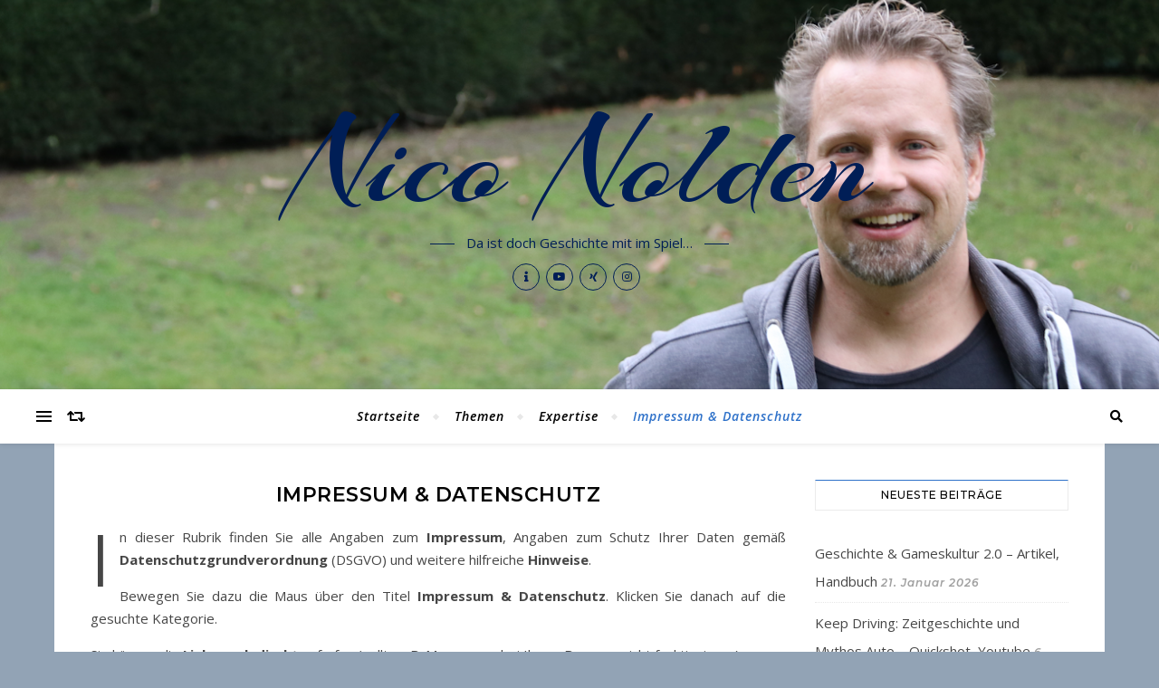

--- FILE ---
content_type: text/html; charset=UTF-8
request_url: https://niconolden.de/person/impressum-datenschutz-und-hinweise/
body_size: 17999
content:
<!DOCTYPE html>
<html lang="de">
<head>
	<meta charset="UTF-8">
	<meta name="viewport" content="width=device-width, initial-scale=1.0" />
	<link rel="profile" href="http://gmpg.org/xfn/11">

<title>Impressum &#038; Datenschutz &#8211; Nico Nolden</title>
<meta name='robots' content='max-image-preview:large' />
<link rel='dns-prefetch' href='//fonts.googleapis.com' />
<link rel="alternate" type="application/rss+xml" title="Nico Nolden &raquo; Feed" href="https://niconolden.de/person/feed/" />
<link rel="alternate" type="application/rss+xml" title="Nico Nolden &raquo; Kommentar-Feed" href="https://niconolden.de/person/comments/feed/" />
<link rel="alternate" title="oEmbed (JSON)" type="application/json+oembed" href="https://niconolden.de/person/wp-json/oembed/1.0/embed?url=https%3A%2F%2Fniconolden.de%2Fperson%2Fimpressum-datenschutz-und-hinweise%2F" />
<link rel="alternate" title="oEmbed (XML)" type="text/xml+oembed" href="https://niconolden.de/person/wp-json/oembed/1.0/embed?url=https%3A%2F%2Fniconolden.de%2Fperson%2Fimpressum-datenschutz-und-hinweise%2F&#038;format=xml" />
<style id='wp-img-auto-sizes-contain-inline-css' type='text/css'>
img:is([sizes=auto i],[sizes^="auto," i]){contain-intrinsic-size:3000px 1500px}
/*# sourceURL=wp-img-auto-sizes-contain-inline-css */
</style>
<style id='wp-emoji-styles-inline-css' type='text/css'>

	img.wp-smiley, img.emoji {
		display: inline !important;
		border: none !important;
		box-shadow: none !important;
		height: 1em !important;
		width: 1em !important;
		margin: 0 0.07em !important;
		vertical-align: -0.1em !important;
		background: none !important;
		padding: 0 !important;
	}
/*# sourceURL=wp-emoji-styles-inline-css */
</style>
<style id='wp-block-library-inline-css' type='text/css'>
:root{--wp-block-synced-color:#7a00df;--wp-block-synced-color--rgb:122,0,223;--wp-bound-block-color:var(--wp-block-synced-color);--wp-editor-canvas-background:#ddd;--wp-admin-theme-color:#007cba;--wp-admin-theme-color--rgb:0,124,186;--wp-admin-theme-color-darker-10:#006ba1;--wp-admin-theme-color-darker-10--rgb:0,107,160.5;--wp-admin-theme-color-darker-20:#005a87;--wp-admin-theme-color-darker-20--rgb:0,90,135;--wp-admin-border-width-focus:2px}@media (min-resolution:192dpi){:root{--wp-admin-border-width-focus:1.5px}}.wp-element-button{cursor:pointer}:root .has-very-light-gray-background-color{background-color:#eee}:root .has-very-dark-gray-background-color{background-color:#313131}:root .has-very-light-gray-color{color:#eee}:root .has-very-dark-gray-color{color:#313131}:root .has-vivid-green-cyan-to-vivid-cyan-blue-gradient-background{background:linear-gradient(135deg,#00d084,#0693e3)}:root .has-purple-crush-gradient-background{background:linear-gradient(135deg,#34e2e4,#4721fb 50%,#ab1dfe)}:root .has-hazy-dawn-gradient-background{background:linear-gradient(135deg,#faaca8,#dad0ec)}:root .has-subdued-olive-gradient-background{background:linear-gradient(135deg,#fafae1,#67a671)}:root .has-atomic-cream-gradient-background{background:linear-gradient(135deg,#fdd79a,#004a59)}:root .has-nightshade-gradient-background{background:linear-gradient(135deg,#330968,#31cdcf)}:root .has-midnight-gradient-background{background:linear-gradient(135deg,#020381,#2874fc)}:root{--wp--preset--font-size--normal:16px;--wp--preset--font-size--huge:42px}.has-regular-font-size{font-size:1em}.has-larger-font-size{font-size:2.625em}.has-normal-font-size{font-size:var(--wp--preset--font-size--normal)}.has-huge-font-size{font-size:var(--wp--preset--font-size--huge)}.has-text-align-center{text-align:center}.has-text-align-left{text-align:left}.has-text-align-right{text-align:right}.has-fit-text{white-space:nowrap!important}#end-resizable-editor-section{display:none}.aligncenter{clear:both}.items-justified-left{justify-content:flex-start}.items-justified-center{justify-content:center}.items-justified-right{justify-content:flex-end}.items-justified-space-between{justify-content:space-between}.screen-reader-text{border:0;clip-path:inset(50%);height:1px;margin:-1px;overflow:hidden;padding:0;position:absolute;width:1px;word-wrap:normal!important}.screen-reader-text:focus{background-color:#ddd;clip-path:none;color:#444;display:block;font-size:1em;height:auto;left:5px;line-height:normal;padding:15px 23px 14px;text-decoration:none;top:5px;width:auto;z-index:100000}html :where(.has-border-color){border-style:solid}html :where([style*=border-top-color]){border-top-style:solid}html :where([style*=border-right-color]){border-right-style:solid}html :where([style*=border-bottom-color]){border-bottom-style:solid}html :where([style*=border-left-color]){border-left-style:solid}html :where([style*=border-width]){border-style:solid}html :where([style*=border-top-width]){border-top-style:solid}html :where([style*=border-right-width]){border-right-style:solid}html :where([style*=border-bottom-width]){border-bottom-style:solid}html :where([style*=border-left-width]){border-left-style:solid}html :where(img[class*=wp-image-]){height:auto;max-width:100%}:where(figure){margin:0 0 1em}html :where(.is-position-sticky){--wp-admin--admin-bar--position-offset:var(--wp-admin--admin-bar--height,0px)}@media screen and (max-width:600px){html :where(.is-position-sticky){--wp-admin--admin-bar--position-offset:0px}}

/*# sourceURL=wp-block-library-inline-css */
</style><style id='wp-block-list-inline-css' type='text/css'>
ol,ul{box-sizing:border-box}:root :where(.wp-block-list.has-background){padding:1.25em 2.375em}
/*# sourceURL=https://niconolden.de/person/wp-includes/blocks/list/style.min.css */
</style>
<style id='wp-block-paragraph-inline-css' type='text/css'>
.is-small-text{font-size:.875em}.is-regular-text{font-size:1em}.is-large-text{font-size:2.25em}.is-larger-text{font-size:3em}.has-drop-cap:not(:focus):first-letter{float:left;font-size:8.4em;font-style:normal;font-weight:100;line-height:.68;margin:.05em .1em 0 0;text-transform:uppercase}body.rtl .has-drop-cap:not(:focus):first-letter{float:none;margin-left:.1em}p.has-drop-cap.has-background{overflow:hidden}:root :where(p.has-background){padding:1.25em 2.375em}:where(p.has-text-color:not(.has-link-color)) a{color:inherit}p.has-text-align-left[style*="writing-mode:vertical-lr"],p.has-text-align-right[style*="writing-mode:vertical-rl"]{rotate:180deg}
/*# sourceURL=https://niconolden.de/person/wp-includes/blocks/paragraph/style.min.css */
</style>
<style id='global-styles-inline-css' type='text/css'>
:root{--wp--preset--aspect-ratio--square: 1;--wp--preset--aspect-ratio--4-3: 4/3;--wp--preset--aspect-ratio--3-4: 3/4;--wp--preset--aspect-ratio--3-2: 3/2;--wp--preset--aspect-ratio--2-3: 2/3;--wp--preset--aspect-ratio--16-9: 16/9;--wp--preset--aspect-ratio--9-16: 9/16;--wp--preset--color--black: #000000;--wp--preset--color--cyan-bluish-gray: #abb8c3;--wp--preset--color--white: #ffffff;--wp--preset--color--pale-pink: #f78da7;--wp--preset--color--vivid-red: #cf2e2e;--wp--preset--color--luminous-vivid-orange: #ff6900;--wp--preset--color--luminous-vivid-amber: #fcb900;--wp--preset--color--light-green-cyan: #7bdcb5;--wp--preset--color--vivid-green-cyan: #00d084;--wp--preset--color--pale-cyan-blue: #8ed1fc;--wp--preset--color--vivid-cyan-blue: #0693e3;--wp--preset--color--vivid-purple: #9b51e0;--wp--preset--gradient--vivid-cyan-blue-to-vivid-purple: linear-gradient(135deg,rgb(6,147,227) 0%,rgb(155,81,224) 100%);--wp--preset--gradient--light-green-cyan-to-vivid-green-cyan: linear-gradient(135deg,rgb(122,220,180) 0%,rgb(0,208,130) 100%);--wp--preset--gradient--luminous-vivid-amber-to-luminous-vivid-orange: linear-gradient(135deg,rgb(252,185,0) 0%,rgb(255,105,0) 100%);--wp--preset--gradient--luminous-vivid-orange-to-vivid-red: linear-gradient(135deg,rgb(255,105,0) 0%,rgb(207,46,46) 100%);--wp--preset--gradient--very-light-gray-to-cyan-bluish-gray: linear-gradient(135deg,rgb(238,238,238) 0%,rgb(169,184,195) 100%);--wp--preset--gradient--cool-to-warm-spectrum: linear-gradient(135deg,rgb(74,234,220) 0%,rgb(151,120,209) 20%,rgb(207,42,186) 40%,rgb(238,44,130) 60%,rgb(251,105,98) 80%,rgb(254,248,76) 100%);--wp--preset--gradient--blush-light-purple: linear-gradient(135deg,rgb(255,206,236) 0%,rgb(152,150,240) 100%);--wp--preset--gradient--blush-bordeaux: linear-gradient(135deg,rgb(254,205,165) 0%,rgb(254,45,45) 50%,rgb(107,0,62) 100%);--wp--preset--gradient--luminous-dusk: linear-gradient(135deg,rgb(255,203,112) 0%,rgb(199,81,192) 50%,rgb(65,88,208) 100%);--wp--preset--gradient--pale-ocean: linear-gradient(135deg,rgb(255,245,203) 0%,rgb(182,227,212) 50%,rgb(51,167,181) 100%);--wp--preset--gradient--electric-grass: linear-gradient(135deg,rgb(202,248,128) 0%,rgb(113,206,126) 100%);--wp--preset--gradient--midnight: linear-gradient(135deg,rgb(2,3,129) 0%,rgb(40,116,252) 100%);--wp--preset--font-size--small: 13px;--wp--preset--font-size--medium: 20px;--wp--preset--font-size--large: 36px;--wp--preset--font-size--x-large: 42px;--wp--preset--spacing--20: 0.44rem;--wp--preset--spacing--30: 0.67rem;--wp--preset--spacing--40: 1rem;--wp--preset--spacing--50: 1.5rem;--wp--preset--spacing--60: 2.25rem;--wp--preset--spacing--70: 3.38rem;--wp--preset--spacing--80: 5.06rem;--wp--preset--shadow--natural: 6px 6px 9px rgba(0, 0, 0, 0.2);--wp--preset--shadow--deep: 12px 12px 50px rgba(0, 0, 0, 0.4);--wp--preset--shadow--sharp: 6px 6px 0px rgba(0, 0, 0, 0.2);--wp--preset--shadow--outlined: 6px 6px 0px -3px rgb(255, 255, 255), 6px 6px rgb(0, 0, 0);--wp--preset--shadow--crisp: 6px 6px 0px rgb(0, 0, 0);}:where(.is-layout-flex){gap: 0.5em;}:where(.is-layout-grid){gap: 0.5em;}body .is-layout-flex{display: flex;}.is-layout-flex{flex-wrap: wrap;align-items: center;}.is-layout-flex > :is(*, div){margin: 0;}body .is-layout-grid{display: grid;}.is-layout-grid > :is(*, div){margin: 0;}:where(.wp-block-columns.is-layout-flex){gap: 2em;}:where(.wp-block-columns.is-layout-grid){gap: 2em;}:where(.wp-block-post-template.is-layout-flex){gap: 1.25em;}:where(.wp-block-post-template.is-layout-grid){gap: 1.25em;}.has-black-color{color: var(--wp--preset--color--black) !important;}.has-cyan-bluish-gray-color{color: var(--wp--preset--color--cyan-bluish-gray) !important;}.has-white-color{color: var(--wp--preset--color--white) !important;}.has-pale-pink-color{color: var(--wp--preset--color--pale-pink) !important;}.has-vivid-red-color{color: var(--wp--preset--color--vivid-red) !important;}.has-luminous-vivid-orange-color{color: var(--wp--preset--color--luminous-vivid-orange) !important;}.has-luminous-vivid-amber-color{color: var(--wp--preset--color--luminous-vivid-amber) !important;}.has-light-green-cyan-color{color: var(--wp--preset--color--light-green-cyan) !important;}.has-vivid-green-cyan-color{color: var(--wp--preset--color--vivid-green-cyan) !important;}.has-pale-cyan-blue-color{color: var(--wp--preset--color--pale-cyan-blue) !important;}.has-vivid-cyan-blue-color{color: var(--wp--preset--color--vivid-cyan-blue) !important;}.has-vivid-purple-color{color: var(--wp--preset--color--vivid-purple) !important;}.has-black-background-color{background-color: var(--wp--preset--color--black) !important;}.has-cyan-bluish-gray-background-color{background-color: var(--wp--preset--color--cyan-bluish-gray) !important;}.has-white-background-color{background-color: var(--wp--preset--color--white) !important;}.has-pale-pink-background-color{background-color: var(--wp--preset--color--pale-pink) !important;}.has-vivid-red-background-color{background-color: var(--wp--preset--color--vivid-red) !important;}.has-luminous-vivid-orange-background-color{background-color: var(--wp--preset--color--luminous-vivid-orange) !important;}.has-luminous-vivid-amber-background-color{background-color: var(--wp--preset--color--luminous-vivid-amber) !important;}.has-light-green-cyan-background-color{background-color: var(--wp--preset--color--light-green-cyan) !important;}.has-vivid-green-cyan-background-color{background-color: var(--wp--preset--color--vivid-green-cyan) !important;}.has-pale-cyan-blue-background-color{background-color: var(--wp--preset--color--pale-cyan-blue) !important;}.has-vivid-cyan-blue-background-color{background-color: var(--wp--preset--color--vivid-cyan-blue) !important;}.has-vivid-purple-background-color{background-color: var(--wp--preset--color--vivid-purple) !important;}.has-black-border-color{border-color: var(--wp--preset--color--black) !important;}.has-cyan-bluish-gray-border-color{border-color: var(--wp--preset--color--cyan-bluish-gray) !important;}.has-white-border-color{border-color: var(--wp--preset--color--white) !important;}.has-pale-pink-border-color{border-color: var(--wp--preset--color--pale-pink) !important;}.has-vivid-red-border-color{border-color: var(--wp--preset--color--vivid-red) !important;}.has-luminous-vivid-orange-border-color{border-color: var(--wp--preset--color--luminous-vivid-orange) !important;}.has-luminous-vivid-amber-border-color{border-color: var(--wp--preset--color--luminous-vivid-amber) !important;}.has-light-green-cyan-border-color{border-color: var(--wp--preset--color--light-green-cyan) !important;}.has-vivid-green-cyan-border-color{border-color: var(--wp--preset--color--vivid-green-cyan) !important;}.has-pale-cyan-blue-border-color{border-color: var(--wp--preset--color--pale-cyan-blue) !important;}.has-vivid-cyan-blue-border-color{border-color: var(--wp--preset--color--vivid-cyan-blue) !important;}.has-vivid-purple-border-color{border-color: var(--wp--preset--color--vivid-purple) !important;}.has-vivid-cyan-blue-to-vivid-purple-gradient-background{background: var(--wp--preset--gradient--vivid-cyan-blue-to-vivid-purple) !important;}.has-light-green-cyan-to-vivid-green-cyan-gradient-background{background: var(--wp--preset--gradient--light-green-cyan-to-vivid-green-cyan) !important;}.has-luminous-vivid-amber-to-luminous-vivid-orange-gradient-background{background: var(--wp--preset--gradient--luminous-vivid-amber-to-luminous-vivid-orange) !important;}.has-luminous-vivid-orange-to-vivid-red-gradient-background{background: var(--wp--preset--gradient--luminous-vivid-orange-to-vivid-red) !important;}.has-very-light-gray-to-cyan-bluish-gray-gradient-background{background: var(--wp--preset--gradient--very-light-gray-to-cyan-bluish-gray) !important;}.has-cool-to-warm-spectrum-gradient-background{background: var(--wp--preset--gradient--cool-to-warm-spectrum) !important;}.has-blush-light-purple-gradient-background{background: var(--wp--preset--gradient--blush-light-purple) !important;}.has-blush-bordeaux-gradient-background{background: var(--wp--preset--gradient--blush-bordeaux) !important;}.has-luminous-dusk-gradient-background{background: var(--wp--preset--gradient--luminous-dusk) !important;}.has-pale-ocean-gradient-background{background: var(--wp--preset--gradient--pale-ocean) !important;}.has-electric-grass-gradient-background{background: var(--wp--preset--gradient--electric-grass) !important;}.has-midnight-gradient-background{background: var(--wp--preset--gradient--midnight) !important;}.has-small-font-size{font-size: var(--wp--preset--font-size--small) !important;}.has-medium-font-size{font-size: var(--wp--preset--font-size--medium) !important;}.has-large-font-size{font-size: var(--wp--preset--font-size--large) !important;}.has-x-large-font-size{font-size: var(--wp--preset--font-size--x-large) !important;}
/*# sourceURL=global-styles-inline-css */
</style>

<style id='classic-theme-styles-inline-css' type='text/css'>
/*! This file is auto-generated */
.wp-block-button__link{color:#fff;background-color:#32373c;border-radius:9999px;box-shadow:none;text-decoration:none;padding:calc(.667em + 2px) calc(1.333em + 2px);font-size:1.125em}.wp-block-file__button{background:#32373c;color:#fff;text-decoration:none}
/*# sourceURL=/wp-includes/css/classic-themes.min.css */
</style>
<link rel='stylesheet' id='bard-style-css' href='https://niconolden.de/person/wp-content/themes/bard/style.css?ver=1.4.9.8' type='text/css' media='all' />
<link rel='stylesheet' id='fontawesome-css' href='https://niconolden.de/person/wp-content/themes/bard/assets/css/fontawesome/all.min.css?ver=6.9' type='text/css' media='all' />
<link rel='stylesheet' id='fontello-css' href='https://niconolden.de/person/wp-content/themes/bard/assets/css/fontello.css?ver=6.9' type='text/css' media='all' />
<link rel='stylesheet' id='slick-css' href='https://niconolden.de/person/wp-content/themes/bard/assets/css/slick.css?ver=6.9' type='text/css' media='all' />
<link rel='stylesheet' id='scrollbar-css' href='https://niconolden.de/person/wp-content/themes/bard/assets/css/perfect-scrollbar.css?ver=6.9' type='text/css' media='all' />
<link rel='stylesheet' id='bard-woocommerce-css' href='https://niconolden.de/person/wp-content/themes/bard/assets/css/woocommerce.css?ver=6.9' type='text/css' media='all' />
<link rel='stylesheet' id='bard-responsive-css' href='https://niconolden.de/person/wp-content/themes/bard/assets/css/responsive.css?ver=6.9' type='text/css' media='all' />
<link rel='stylesheet' id='bard-montserratr-font-css' href='//fonts.googleapis.com/css?family=Montserrat%3A300%2C300i%2C400%2C400i%2C500%2C500i%2C600%2C600i%2C700%2C700i&#038;ver=1.0.0' type='text/css' media='all' />
<link rel='stylesheet' id='bard-opensans-font-css' href='//fonts.googleapis.com/css?family=Open+Sans%3A400%2C400i%2C600%2C600i%2C700%2C700i&#038;ver=1.0.0' type='text/css' media='all' />
<link rel='stylesheet' id='bard-arizonia-font-css' href='//fonts.googleapis.com/css?family=Arizonia%3A300%2C300i%2C400%2C400i%2C500%2C500i%2C600%2C600i%2C700%2C700i&#038;ver=1.0.0' type='text/css' media='all' />
<script type="text/javascript" src="https://niconolden.de/person/wp-includes/js/jquery/jquery.min.js?ver=3.7.1" id="jquery-core-js"></script>
<script type="text/javascript" src="https://niconolden.de/person/wp-includes/js/jquery/jquery-migrate.min.js?ver=3.4.1" id="jquery-migrate-js"></script>
<link rel="https://api.w.org/" href="https://niconolden.de/person/wp-json/" /><link rel="alternate" title="JSON" type="application/json" href="https://niconolden.de/person/wp-json/wp/v2/pages/312" /><link rel="EditURI" type="application/rsd+xml" title="RSD" href="https://niconolden.de/person/xmlrpc.php?rsd" />
<meta name="generator" content="WordPress 6.9" />
<link rel="canonical" href="https://niconolden.de/person/impressum-datenschutz-und-hinweise/" />
<link rel='shortlink' href='https://niconolden.de/person/?p=312' />
<style id="bard_dynamic_css">#top-bar {background-color: #ffffff;}#top-bar a {color: #000000;}#top-bar a:hover,#top-bar li.current-menu-item > a,#top-bar li.current-menu-ancestor > a,#top-bar .sub-menu li.current-menu-item > a,#top-bar .sub-menu li.current-menu-ancestor> a {color: #2e71c9;}#top-menu .sub-menu,#top-menu .sub-menu a {background-color: #ffffff;border-color: rgba(0,0,0, 0.05);}.header-logo a,.site-description,.header-socials-icon {color: #001e56;}.site-description:before,.site-description:after {background: #001e56;}.header-logo a:hover,.header-socials-icon:hover {color: #0c4cad;}.entry-header {background-color: #ffffff;}#main-nav {background-color: #ffffff;box-shadow: 0px 1px 5px rgba(0,0,0, 0.1);}#main-nav a,#main-nav i,#main-nav #s {color: #000000;}.main-nav-sidebar div span,.sidebar-alt-close-btn span,.btn-tooltip {background-color: #000000;}.btn-tooltip:before {border-top-color: #000000;}#main-nav a:hover,#main-nav i:hover,#main-nav li.current-menu-item > a,#main-nav li.current-menu-ancestor > a,#main-nav .sub-menu li.current-menu-item > a,#main-nav .sub-menu li.current-menu-ancestor > a {color: #2e71c9;}.main-nav-sidebar:hover div span {background-color: #2e71c9;}#main-menu .sub-menu,#main-menu .sub-menu a {background-color: #ffffff;border-color: rgba(0,0,0, 0.05);}#main-nav #s {background-color: #ffffff;}#main-nav #s::-webkit-input-placeholder { /* Chrome/Opera/Safari */color: rgba(0,0,0, 0.7);}#main-nav #s::-moz-placeholder { /* Firefox 19+ */color: rgba(0,0,0, 0.7);}#main-nav #s:-ms-input-placeholder { /* IE 10+ */color: rgba(0,0,0, 0.7);}#main-nav #s:-moz-placeholder { /* Firefox 18- */color: rgba(0,0,0, 0.7);}/* Background */.sidebar-alt,.main-content,.featured-slider-area,#featured-links,.page-content select,.page-content input,.page-content textarea {background-color: #ffffff;}.featured-link .cv-inner {border-color: rgba(255,255,255, 0.4);}.featured-link:hover .cv-inner {border-color: rgba(255,255,255, 0.8);}#featured-links h6 {background-color: #ffffff;color: #000000;}/* Text */.page-content,.page-content select,.page-content input,.page-content textarea,.page-content .post-author a,.page-content .bard-widget a,.page-content .comment-author {color: #464646;}/* Title */.page-content h1,.page-content h2,.page-content h3,.page-content h4,.page-content h5,.page-content h6,.page-content .post-title a,.page-content .post-author a,.page-content .author-description h3 a,.page-content .related-posts h5 a,.page-content .blog-pagination .previous-page a,.page-content .blog-pagination .next-page a,blockquote,.page-content .post-share a,.page-content .read-more a {color: #030303;}.widget_wysija .widget-title h4:after {background-color: #030303;}.page-content .read-more a:hover,.page-content .post-title a:hover {color: rgba(3,3,3, 0.75);}/* Meta */.page-content .post-author,.page-content .post-comments,.page-content .post-date,.page-content .post-meta,.page-content .post-meta a,.page-content .related-post-date,.page-content .comment-meta a,.page-content .author-share a,.page-content .post-tags a,.page-content .tagcloud a,.widget_categories li,.widget_archive li,.ahse-subscribe-box p,.rpwwt-post-author,.rpwwt-post-categories,.rpwwt-post-date,.rpwwt-post-comments-number,.copyright-info,#page-footer .copyright-info a,.footer-menu-container,#page-footer .footer-menu-container a,.single-navigation span,.comment-notes {color: #a1a1a1;}.page-content input::-webkit-input-placeholder { /* Chrome/Opera/Safari */color: #a1a1a1;}.page-content input::-moz-placeholder { /* Firefox 19+ */color: #a1a1a1;}.page-content input:-ms-input-placeholder { /* IE 10+ */color: #a1a1a1;}.page-content input:-moz-placeholder { /* Firefox 18- */color: #a1a1a1;}/* Accent */a,.post-categories,#page-wrap .bard-widget.widget_text a,.scrolltop,.required {color: #2e71c9;}/* Disable TMP.page-content .elementor a,.page-content .elementor a:hover {color: inherit;}*/.ps-container > .ps-scrollbar-y-rail > .ps-scrollbar-y,.read-more a:after {background: #2e71c9;}a:hover,.scrolltop:hover {color: rgba(46,113,201, 0.8);}blockquote {border-color: #2e71c9;}.widget-title h4 {border-top-color: #2e71c9;}/* Selection */::-moz-selection {color: #ffffff;background: #2e71c9;}::selection {color: #ffffff;background: #2e71c9;}/* Border */.page-content .post-footer,.blog-list-style,.page-content .author-description,.page-content .related-posts,.page-content .entry-comments,.page-content .bard-widget li,.page-content #wp-calendar,.page-content #wp-calendar caption,.page-content #wp-calendar tbody td,.page-content .widget_nav_menu li a,.page-content .tagcloud a,.page-content select,.page-content input,.page-content textarea,.post-tags a,.gallery-caption,.wp-caption-text,table tr,table th,table td,pre,.single-navigation {border-color: #e8e8e8;}#main-menu > li:after,.border-divider,hr {background-color: #e8e8e8;}/* Buttons */.widget_search .svg-fa-wrap,.widget_search #searchsubmit,.wp-block-search button,.page-content .submit,.page-content .blog-pagination.numeric a,.page-content .post-password-form input[type="submit"],.page-content .wpcf7 [type="submit"] {color: #ffffff;background-color: #333333;}.page-content .submit:hover,.page-content .blog-pagination.numeric a:hover,.page-content .blog-pagination.numeric span,.page-content .bard-subscribe-box input[type="submit"],.page-content .widget_wysija input[type="submit"],.page-content .post-password-form input[type="submit"]:hover,.page-content .wpcf7 [type="submit"]:hover {color: #ffffff;background-color: #2e71c9;}/* Image Overlay */.image-overlay,#infscr-loading,.page-content h4.image-overlay {color: #ffffff;background-color: rgba(73,73,73, 0.2);}.image-overlay a,.post-slider .prev-arrow,.post-slider .next-arrow,.page-content .image-overlay a,#featured-slider .slider-dots {color: #ffffff;}.slide-caption {background: rgba(255,255,255, 0.95);}#featured-slider .prev-arrow,#featured-slider .next-arrow,#featured-slider .slick-active,.slider-title:after {background: #ffffff;}.footer-socials,.footer-widgets {background: #ffffff;}.instagram-title {background: rgba(255,255,255, 0.85);}#page-footer,#page-footer a,#page-footer select,#page-footer input,#page-footer textarea {color: #222222;}#page-footer #s::-webkit-input-placeholder { /* Chrome/Opera/Safari */color: #222222;}#page-footer #s::-moz-placeholder { /* Firefox 19+ */color: #222222;}#page-footer #s:-ms-input-placeholder { /* IE 10+ */color: #222222;}#page-footer #s:-moz-placeholder { /* Firefox 18- */color: #222222;}/* Title */#page-footer h1,#page-footer h2,#page-footer h3,#page-footer h4,#page-footer h5,#page-footer h6,#page-footer .footer-socials a{color: #111111;}#page-footer a:hover {color: #2e71c9;}/* Border */#page-footer a,#page-footer .bard-widget li,#page-footer #wp-calendar,#page-footer #wp-calendar caption,#page-footer #wp-calendar tbody td,#page-footer .widget_nav_menu li a,#page-footer select,#page-footer input,#page-footer textarea,#page-footer .widget-title h4:before,#page-footer .widget-title h4:after,.alt-widget-title,.footer-widgets {border-color: #e8e8e8;}.sticky,.footer-copyright,.bard-widget.widget_wysija {background-color: #f6f6f6;}.bard-preloader-wrap {background-color: #ffffff;}.boxed-wrapper {max-width: 1160px;}.sidebar-alt {max-width: 350px;left: -350px; padding: 85px 35px 0px;}.sidebar-left,.sidebar-right {width: 312px;}.main-container {width: calc(100% - 312px);width: -webkit-calc(100% - 312px);}#top-bar > div,#main-nav > div,#featured-links,.main-content,.page-footer-inner,.featured-slider-area.boxed-wrapper {padding-left: 40px;padding-right: 40px;}.blog-list-style {width: 100%;padding-bottom: 35px;}.blog-list-style .has-post-thumbnail .post-media {float: left;max-width: 300px;width: 100%;}.blog-list-style .has-post-thumbnail .post-content-wrap {width: calc(100% - 300px);width: -webkit-calc(100% - 300px);float: left;padding-left: 32px;}.blog-list-style .post-header, .blog-list-style .read-more {text-align: left;}.bard-instagram-widget #sb_instagram {max-width: none !important;}.bard-instagram-widget #sbi_images {display: -webkit-box;display: -ms-flexbox;display: flex;}.bard-instagram-widget #sbi_images .sbi_photo {height: auto !important;}.bard-instagram-widget #sbi_images .sbi_photo img {display: block !important;}.bard-widget #sbi_images .sbi_photo {height: auto !important;}.bard-widget #sbi_images .sbi_photo img {display: block !important;}@media screen and ( max-width: 979px ) {.top-bar-socials {float: none !important;}.top-bar-socials a {line-height: 40px !important;}}.entry-header {height: 450px;background-image: url(https://niconolden.de/person/wp-content/uploads/2026/01/250101-Header-neu.png);background-size: cover;}.entry-header {background-position: center center;}.logo-img {max-width: 500px;}.entry-header {background-color: transparent !important;background-image: none;}#main-nav {text-align: center;}.main-nav-icons {position: absolute;top: 0px;right: 40px;z-index: 2;}.main-nav-buttons {position: absolute;top: 0px;left: 40px;z-index: 1;}#featured-links .featured-link {margin-right: 25px;}#featured-links .featured-link:last-of-type {margin-right: 0;}#featured-links .featured-link {width: calc( (100% - -25px) / 0 - 1px);width: -webkit-calc( (100% - -25px) / 0- 1px);}.featured-link:nth-child(1) .cv-inner {display: none;}.featured-link:nth-child(2) .cv-inner {display: none;}.featured-link:nth-child(3) .cv-inner {display: none;}.blog-grid > li {display: inline-block;vertical-align: top;margin-right: 32px;margin-bottom: 35px;}.blog-grid > li.blog-grid-style {width: calc((100% - 32px ) /2 - 1px);width: -webkit-calc((100% - 32px ) /2 - 1px);}@media screen and ( min-width: 979px ) {.blog-grid > .blog-list-style:nth-last-of-type(-n+1) {margin-bottom: 0;}.blog-grid > .blog-grid-style:nth-last-of-type(-n+2) { margin-bottom: 0;}}@media screen and ( max-width: 640px ) {.blog-grid > li:nth-last-of-type(-n+1) {margin-bottom: 0;}}.blog-grid > li:nth-of-type(2n+2) {margin-right: 0;}.sidebar-right {padding-left: 32px;}.blog-classic-style .post-content > p:first-of-type:first-letter,.single .post-content > p:not(.wp-block-tag-cloud):first-of-type:first-letter,article.page .post-content > p:first-child:first-letter {float: left;margin: 6px 9px 0 -1px;font-family: 'Montserrat';font-weight: normal;font-style: normal;font-size: 81px;line-height: 65px;text-align: center;text-transform: uppercase;}@-moz-document url-prefix() {.blog-classic-style .post-content > p:first-of-type:first-letter,.single .post-content > p:not(.wp-block-tag-cloud):first-of-type:first-letter,article.page .post-content > p:first-child:first-letter {margin-top: 10px !important;}}@media screen and ( max-width: 768px ) {#featured-links {display: none;}}@media screen and ( max-width: 640px ) {.related-posts {display: none;}}.header-logo a {font-family: 'Arizonia';}#top-menu li a {font-family: 'Open Sans';}#main-menu li a {font-family: 'Open Sans';}#mobile-menu li {font-family: 'Open Sans';}#top-menu li a,#main-menu li a,#mobile-menu li {font-style: italic;}.footer-widgets .page-footer-inner > .bard-widget {width: 30%;margin-right: 5%;}.footer-widgets .page-footer-inner > .bard-widget:nth-child(3n+3) {margin-right: 0;}.footer-widgets .page-footer-inner > .bard-widget:nth-child(3n+4) {clear: both;}.woocommerce div.product .stock,.woocommerce div.product p.price,.woocommerce div.product span.price,.woocommerce ul.products li.product .price,.woocommerce-Reviews .woocommerce-review__author,.woocommerce form .form-row .required,.woocommerce form .form-row.woocommerce-invalid label,.woocommerce .page-content div.product .woocommerce-tabs ul.tabs li a {color: #464646;}.woocommerce a.remove:hover {color: #464646 !important;}.woocommerce a.remove,.woocommerce .product_meta,.page-content .woocommerce-breadcrumb,.page-content .woocommerce-review-link,.page-content .woocommerce-breadcrumb a,.page-content .woocommerce-MyAccount-navigation-link a,.woocommerce .woocommerce-info:before,.woocommerce .page-content .woocommerce-result-count,.woocommerce-page .page-content .woocommerce-result-count,.woocommerce-Reviews .woocommerce-review__published-date,.woocommerce .product_list_widget .quantity,.woocommerce .widget_products .amount,.woocommerce .widget_price_filter .price_slider_amount,.woocommerce .widget_recently_viewed_products .amount,.woocommerce .widget_top_rated_products .amount,.woocommerce .widget_recent_reviews .reviewer {color: #a1a1a1;}.woocommerce a.remove {color: #a1a1a1 !important;}p.demo_store,.woocommerce-store-notice,.woocommerce span.onsale { background-color: #2e71c9;}.woocommerce .star-rating::before,.woocommerce .star-rating span::before,.woocommerce .page-content ul.products li.product .button,.page-content .woocommerce ul.products li.product .button,.page-content .woocommerce-MyAccount-navigation-link.is-active a,.page-content .woocommerce-MyAccount-navigation-link a:hover,.woocommerce-message::before { color: #2e71c9;}.woocommerce form.login,.woocommerce form.register,.woocommerce-account fieldset,.woocommerce form.checkout_coupon,.woocommerce .woocommerce-info,.woocommerce .woocommerce-error,.woocommerce .woocommerce-message,.woocommerce .widget_shopping_cart .total,.woocommerce.widget_shopping_cart .total,.woocommerce-Reviews .comment_container,.woocommerce-cart #payment ul.payment_methods,#add_payment_method #payment ul.payment_methods,.woocommerce-checkout #payment ul.payment_methods,.woocommerce div.product .woocommerce-tabs ul.tabs::before,.woocommerce div.product .woocommerce-tabs ul.tabs::after,.woocommerce div.product .woocommerce-tabs ul.tabs li,.woocommerce .woocommerce-MyAccount-navigation-link,.select2-container--default .select2-selection--single {border-color: #e8e8e8;}.woocommerce-cart #payment,#add_payment_method #payment,.woocommerce-checkout #payment,.woocommerce .woocommerce-info,.woocommerce .woocommerce-error,.woocommerce .woocommerce-message,.woocommerce div.product .woocommerce-tabs ul.tabs li {background-color: rgba(232,232,232, 0.3);}.woocommerce-cart #payment div.payment_box::before,#add_payment_method #payment div.payment_box::before,.woocommerce-checkout #payment div.payment_box::before {border-color: rgba(232,232,232, 0.5);}.woocommerce-cart #payment div.payment_box,#add_payment_method #payment div.payment_box,.woocommerce-checkout #payment div.payment_box {background-color: rgba(232,232,232, 0.5);}.page-content .woocommerce input.button,.page-content .woocommerce a.button,.page-content .woocommerce a.button.alt,.page-content .woocommerce button.button.alt,.page-content .woocommerce input.button.alt,.page-content .woocommerce #respond input#submit.alt,.woocommerce .page-content .widget_product_search input[type="submit"],.woocommerce .page-content .woocommerce-message .button,.woocommerce .page-content a.button.alt,.woocommerce .page-content button.button.alt,.woocommerce .page-content #respond input#submit,.woocommerce .page-content .widget_price_filter .button,.woocommerce .page-content .woocommerce-message .button,.woocommerce-page .page-content .woocommerce-message .button {color: #ffffff;background-color: #333333;}.page-content .woocommerce input.button:hover,.page-content .woocommerce a.button:hover,.page-content .woocommerce a.button.alt:hover,.page-content .woocommerce button.button.alt:hover,.page-content .woocommerce input.button.alt:hover,.page-content .woocommerce #respond input#submit.alt:hover,.woocommerce .page-content .woocommerce-message .button:hover,.woocommerce .page-content a.button.alt:hover,.woocommerce .page-content button.button.alt:hover,.woocommerce .page-content #respond input#submit:hover,.woocommerce .page-content .widget_price_filter .button:hover,.woocommerce .page-content .woocommerce-message .button:hover,.woocommerce-page .page-content .woocommerce-message .button:hover {color: #ffffff;background-color: #2e71c9;}#loadFacebookG{width:35px;height:35px;display:block;position:relative;margin:auto}.facebook_blockG{background-color:#00a9ff;border:1px solid #00a9ff;float:left;height:25px;margin-left:2px;width:7px;opacity:.1;animation-name:bounceG;-o-animation-name:bounceG;-ms-animation-name:bounceG;-webkit-animation-name:bounceG;-moz-animation-name:bounceG;animation-duration:1.235s;-o-animation-duration:1.235s;-ms-animation-duration:1.235s;-webkit-animation-duration:1.235s;-moz-animation-duration:1.235s;animation-iteration-count:infinite;-o-animation-iteration-count:infinite;-ms-animation-iteration-count:infinite;-webkit-animation-iteration-count:infinite;-moz-animation-iteration-count:infinite;animation-direction:normal;-o-animation-direction:normal;-ms-animation-direction:normal;-webkit-animation-direction:normal;-moz-animation-direction:normal;transform:scale(0.7);-o-transform:scale(0.7);-ms-transform:scale(0.7);-webkit-transform:scale(0.7);-moz-transform:scale(0.7)}#blockG_1{animation-delay:.3695s;-o-animation-delay:.3695s;-ms-animation-delay:.3695s;-webkit-animation-delay:.3695s;-moz-animation-delay:.3695s}#blockG_2{animation-delay:.496s;-o-animation-delay:.496s;-ms-animation-delay:.496s;-webkit-animation-delay:.496s;-moz-animation-delay:.496s}#blockG_3{animation-delay:.6125s;-o-animation-delay:.6125s;-ms-animation-delay:.6125s;-webkit-animation-delay:.6125s;-moz-animation-delay:.6125s}@keyframes bounceG{0%{transform:scale(1.2);opacity:1}100%{transform:scale(0.7);opacity:.1}}@-o-keyframes bounceG{0%{-o-transform:scale(1.2);opacity:1}100%{-o-transform:scale(0.7);opacity:.1}}@-ms-keyframes bounceG{0%{-ms-transform:scale(1.2);opacity:1}100%{-ms-transform:scale(0.7);opacity:.1}}@-webkit-keyframes bounceG{0%{-webkit-transform:scale(1.2);opacity:1}100%{-webkit-transform:scale(0.7);opacity:.1}}@-moz-keyframes bounceG{0%{-moz-transform:scale(1.2);opacity:1}100%{-moz-transform:scale(0.7);opacity:.1}}</style><style type="text/css" id="custom-background-css">
body.custom-background { background-color: #92a3b5; }
</style>
			<style type="text/css" id="wp-custom-css">
			h1.post-title {
	color: #558ED5;
}
h2.post-title {
	color: #558ED5;
}
		</style>
		</head>

<body class="wp-singular page-template-default page page-id-312 custom-background wp-embed-responsive wp-theme-bard">
	
	<!-- Preloader -->
	
	<!-- Page Wrapper -->
	<div id="page-wrap">

		<!-- Boxed Wrapper -->
		<div id="page-header" >

		
	<div class="entry-header" data-parallax="1" data-image="https://niconolden.de/person/wp-content/uploads/2026/01/250101-Header-neu.png">
		<div class="cv-outer">
		<div class="cv-inner">

			<div class="header-logo">
				
									
										<a href="https://niconolden.de/person/">Nico Nolden</a>
					
								
								<p class="site-description">Da ist doch Geschichte mit im Spiel&#8230;</p>
								
			</div>

			
	<div class="header-socials">

					<a href="https://bsky.app/profile/niconolden.bsky.social" target="_blank">
				<span class="header-socials-icon"><i class="fas fa-info"></i></span>
							</a>
		
					<a href="https://www.youtube.com/@NicoNolden" target="_blank">
				<span class="header-socials-icon"><i class="fab fa-youtube"></i></span>
							</a>
		
					<a href="https://www.xing.com/profile/Nico_Nolden" target="_blank">
				<span class="header-socials-icon"><i class="fab fa-xing"></i></span>
							</a>
		
					<a href="https://www.instagram.com/niconolden/" target="_blank">
				<span class="header-socials-icon"><i class="fab fa-instagram"></i></span>
							</a>
		
	</div>

	
		</div>
		</div>
	</div>

	
<div id="main-nav" class="clear-fix">

	<div >	
		
		<div class="main-nav-buttons">

			<!-- Alt Sidebar Icon -->
						<div class="main-nav-sidebar">
				<span class="btn-tooltip">Alternative Seitenleiste</span>
				<div>
					<span></span>
					<span></span>
					<span></span>
				</div>
			</div>
			
			<!-- Random Post Button -->			
							
		<a class="random-post-btn" href="https://niconolden.de/person/2020/02/26/endlich-da-die-zweite-promotionsurkunde-der-universitaet-hamburg/">
			<span class="btn-tooltip">Zufallsauswahl</span>
			<i class="fas fa-retweet"></i>
		</a>

								
		</div>

		<!-- Icons -->
		<div class="main-nav-icons">
						<div class="main-nav-search">
				<span class="btn-tooltip">Suchen</span>
				<i class="fas fa-search"></i>
				<i class="fas fa-times"></i>
				<form role="search" method="get" id="searchform" class="clear-fix" action="https://niconolden.de/person/"><input type="search" name="s" id="s" placeholder="Suchen …" data-placeholder="Text eingeben und Enter drücken..." value="" /><span class="svg-fa-wrap"><i class="fa fa-search"></i></span><input type="submit" id="searchsubmit" value="st" /></form>			</div>
					</div>


		<!-- Mobile Menu Button -->
		<span class="mobile-menu-btn">
			<i class="fas fa-chevron-down"></i>
		</span>

		<nav class="main-menu-container"><ul id="main-menu" class=""><li id="menu-item-80" class="menu-item menu-item-type-custom menu-item-object-custom menu-item-home menu-item-80"><a href="https://niconolden.de/person/">Startseite</a></li>
<li id="menu-item-39" class="menu-item menu-item-type-post_type menu-item-object-page menu-item-has-children menu-item-39"><a href="https://niconolden.de/person/kategorien/">Themen</a>
<ul class="sub-menu">
	<li id="menu-item-81" class="menu-item menu-item-type-taxonomy menu-item-object-category menu-item-81"><a href="https://niconolden.de/person/category/vortrag/">Vortrag</a></li>
	<li id="menu-item-82" class="menu-item menu-item-type-taxonomy menu-item-object-category menu-item-82"><a href="https://niconolden.de/person/category/lehre/">Lehre</a></li>
	<li id="menu-item-35" class="menu-item menu-item-type-taxonomy menu-item-object-category menu-item-35"><a href="https://niconolden.de/person/category/publikation/">Publikation</a></li>
	<li id="menu-item-34" class="menu-item menu-item-type-taxonomy menu-item-object-category menu-item-34"><a href="https://niconolden.de/person/category/projekt/">Projekt</a></li>
	<li id="menu-item-36" class="menu-item menu-item-type-taxonomy menu-item-object-category menu-item-36"><a href="https://niconolden.de/person/category/termin/">Termin</a></li>
	<li id="menu-item-298" class="menu-item menu-item-type-taxonomy menu-item-object-category menu-item-298"><a href="https://niconolden.de/person/category/medienspiegel/">Medienspiegel</a></li>
	<li id="menu-item-33" class="menu-item menu-item-type-taxonomy menu-item-object-category menu-item-33"><a href="https://niconolden.de/person/category/ineigenersache/">In eigener Sache</a></li>
</ul>
</li>
<li id="menu-item-19" class="menu-item menu-item-type-post_type menu-item-object-page menu-item-has-children menu-item-19"><a href="https://niconolden.de/person/expertise/">Expertise</a>
<ul class="sub-menu">
	<li id="menu-item-328" class="menu-item menu-item-type-post_type menu-item-object-page menu-item-328"><a href="https://niconolden.de/person/publichistory/">Public History</a></li>
	<li id="menu-item-332" class="menu-item menu-item-type-post_type menu-item-object-page menu-item-332"><a href="https://niconolden.de/person/digitale-spiele/">Digitale Spiele</a></li>
	<li id="menu-item-331" class="menu-item menu-item-type-post_type menu-item-object-page menu-item-331"><a href="https://niconolden.de/person/virtuelle-realitaet/">Virtual &amp; Augmented Reality</a></li>
	<li id="menu-item-329" class="menu-item menu-item-type-post_type menu-item-object-page menu-item-329"><a href="https://niconolden.de/person/projektentwicklung/">Projektentwicklung</a></li>
	<li id="menu-item-333" class="menu-item menu-item-type-post_type menu-item-object-page menu-item-333"><a href="https://niconolden.de/person/vortraege-workshops-lehre/">Workshops &amp; Vorträge</a></li>
</ul>
</li>
<li id="menu-item-315" class="menu-item menu-item-type-post_type menu-item-object-page current-menu-item page_item page-item-312 current_page_item menu-item-has-children menu-item-315"><a href="https://niconolden.de/person/impressum-datenschutz-und-hinweise/" aria-current="page">Impressum &#038; Datenschutz</a>
<ul class="sub-menu">
	<li id="menu-item-22" class="menu-item menu-item-type-post_type menu-item-object-page menu-item-22"><a href="https://niconolden.de/person/impressum-und-hinweise/">Impressum und Hinweise</a></li>
	<li id="menu-item-26" class="menu-item menu-item-type-post_type menu-item-object-page menu-item-26"><a href="https://niconolden.de/person/datenschutzerklaerung/">Datenschutzerklärung</a></li>
</ul>
</li>
</ul></nav><nav class="mobile-menu-container"><ul id="mobile-menu" class=""><li class="menu-item menu-item-type-custom menu-item-object-custom menu-item-home menu-item-80"><a href="https://niconolden.de/person/">Startseite</a></li>
<li class="menu-item menu-item-type-post_type menu-item-object-page menu-item-has-children menu-item-39"><a href="https://niconolden.de/person/kategorien/">Themen</a>
<ul class="sub-menu">
	<li class="menu-item menu-item-type-taxonomy menu-item-object-category menu-item-81"><a href="https://niconolden.de/person/category/vortrag/">Vortrag</a></li>
	<li class="menu-item menu-item-type-taxonomy menu-item-object-category menu-item-82"><a href="https://niconolden.de/person/category/lehre/">Lehre</a></li>
	<li class="menu-item menu-item-type-taxonomy menu-item-object-category menu-item-35"><a href="https://niconolden.de/person/category/publikation/">Publikation</a></li>
	<li class="menu-item menu-item-type-taxonomy menu-item-object-category menu-item-34"><a href="https://niconolden.de/person/category/projekt/">Projekt</a></li>
	<li class="menu-item menu-item-type-taxonomy menu-item-object-category menu-item-36"><a href="https://niconolden.de/person/category/termin/">Termin</a></li>
	<li class="menu-item menu-item-type-taxonomy menu-item-object-category menu-item-298"><a href="https://niconolden.de/person/category/medienspiegel/">Medienspiegel</a></li>
	<li class="menu-item menu-item-type-taxonomy menu-item-object-category menu-item-33"><a href="https://niconolden.de/person/category/ineigenersache/">In eigener Sache</a></li>
</ul>
</li>
<li class="menu-item menu-item-type-post_type menu-item-object-page menu-item-has-children menu-item-19"><a href="https://niconolden.de/person/expertise/">Expertise</a>
<ul class="sub-menu">
	<li class="menu-item menu-item-type-post_type menu-item-object-page menu-item-328"><a href="https://niconolden.de/person/publichistory/">Public History</a></li>
	<li class="menu-item menu-item-type-post_type menu-item-object-page menu-item-332"><a href="https://niconolden.de/person/digitale-spiele/">Digitale Spiele</a></li>
	<li class="menu-item menu-item-type-post_type menu-item-object-page menu-item-331"><a href="https://niconolden.de/person/virtuelle-realitaet/">Virtual &amp; Augmented Reality</a></li>
	<li class="menu-item menu-item-type-post_type menu-item-object-page menu-item-329"><a href="https://niconolden.de/person/projektentwicklung/">Projektentwicklung</a></li>
	<li class="menu-item menu-item-type-post_type menu-item-object-page menu-item-333"><a href="https://niconolden.de/person/vortraege-workshops-lehre/">Workshops &amp; Vorträge</a></li>
</ul>
</li>
<li class="menu-item menu-item-type-post_type menu-item-object-page current-menu-item page_item page-item-312 current_page_item menu-item-has-children menu-item-315"><a href="https://niconolden.de/person/impressum-datenschutz-und-hinweise/" aria-current="page">Impressum &#038; Datenschutz</a>
<ul class="sub-menu">
	<li class="menu-item menu-item-type-post_type menu-item-object-page menu-item-22"><a href="https://niconolden.de/person/impressum-und-hinweise/">Impressum und Hinweise</a></li>
	<li class="menu-item menu-item-type-post_type menu-item-object-page menu-item-26"><a href="https://niconolden.de/person/datenschutzerklaerung/">Datenschutzerklärung</a></li>
</ul>
</li>
 </ul></nav>
	</div>

</div><!-- #main-nav -->


		</div><!-- .boxed-wrapper -->

		<!-- Page Content -->
		<div class="page-content">
			
			
<div class="sidebar-alt-wrap">
	<div class="sidebar-alt-close image-overlay"></div>
	<aside class="sidebar-alt">

		<div class="sidebar-alt-close-btn">
			<span></span>
			<span></span>
		</div>

		<div id="calendar-2" class="bard-widget widget_calendar"><div class="alt-widget-title"><h4>Kalender</h4></div><div id="calendar_wrap" class="calendar_wrap"><table id="wp-calendar" class="wp-calendar-table">
	<caption>Februar 2026</caption>
	<thead>
	<tr>
		<th scope="col" aria-label="Montag">M</th>
		<th scope="col" aria-label="Dienstag">D</th>
		<th scope="col" aria-label="Mittwoch">M</th>
		<th scope="col" aria-label="Donnerstag">D</th>
		<th scope="col" aria-label="Freitag">F</th>
		<th scope="col" aria-label="Samstag">S</th>
		<th scope="col" aria-label="Sonntag">S</th>
	</tr>
	</thead>
	<tbody>
	<tr>
		<td colspan="6" class="pad">&nbsp;</td><td>1</td>
	</tr>
	<tr>
		<td id="today">2</td><td>3</td><td>4</td><td>5</td><td>6</td><td>7</td><td>8</td>
	</tr>
	<tr>
		<td>9</td><td>10</td><td>11</td><td>12</td><td>13</td><td>14</td><td>15</td>
	</tr>
	<tr>
		<td>16</td><td>17</td><td>18</td><td>19</td><td>20</td><td>21</td><td>22</td>
	</tr>
	<tr>
		<td>23</td><td>24</td><td>25</td><td>26</td><td>27</td><td>28</td>
		<td class="pad" colspan="1">&nbsp;</td>
	</tr>
	</tbody>
	</table><nav aria-label="Vorherige und nächste Monate" class="wp-calendar-nav">
		<span class="wp-calendar-nav-prev"><a href="https://niconolden.de/person/2026/01/">&laquo; Jan.</a></span>
		<span class="pad">&nbsp;</span>
		<span class="wp-calendar-nav-next">&nbsp;</span>
	</nav></div></div><div id="categories-3" class="bard-widget widget_categories"><div class="alt-widget-title"><h4>Kategorien</h4></div><form action="https://niconolden.de/person" method="get"><label class="screen-reader-text" for="cat">Kategorien</label><select  name='cat' id='cat' class='postform'>
	<option value='-1'>Kategorie auswählen</option>
	<option class="level-0" value="1">In eigener Sache</option>
	<option class="level-0" value="34">Lehre</option>
	<option class="level-0" value="165">Medienspiegel</option>
	<option class="level-0" value="4">Projekt</option>
	<option class="level-0" value="5">Publikation</option>
	<option class="level-0" value="3">Termin</option>
	<option class="level-0" value="18">Vortrag</option>
	<option class="level-0" value="762">Workshop</option>
</select>
</form><script type="text/javascript">
/* <![CDATA[ */

( ( dropdownId ) => {
	const dropdown = document.getElementById( dropdownId );
	function onSelectChange() {
		setTimeout( () => {
			if ( 'escape' === dropdown.dataset.lastkey ) {
				return;
			}
			if ( dropdown.value && parseInt( dropdown.value ) > 0 && dropdown instanceof HTMLSelectElement ) {
				dropdown.parentElement.submit();
			}
		}, 250 );
	}
	function onKeyUp( event ) {
		if ( 'Escape' === event.key ) {
			dropdown.dataset.lastkey = 'escape';
		} else {
			delete dropdown.dataset.lastkey;
		}
	}
	function onClick() {
		delete dropdown.dataset.lastkey;
	}
	dropdown.addEventListener( 'keyup', onKeyUp );
	dropdown.addEventListener( 'click', onClick );
	dropdown.addEventListener( 'change', onSelectChange );
})( "cat" );

//# sourceURL=WP_Widget_Categories%3A%3Awidget
/* ]]> */
</script>
</div><div id="tag_cloud-2" class="bard-widget widget_tag_cloud"><div class="alt-widget-title"><h4>Tag-Cloud</h4></div><div class="tagcloud"><a href="https://niconolden.de/person/tag/akgwds/" class="tag-cloud-link tag-link-182 tag-link-position-1" style="font-size: 15.185840707965pt;" aria-label="AKGWDS (18 Einträge)">AKGWDS</a>
<a href="https://niconolden.de/person/tag/arbeitskreis/" class="tag-cloud-link tag-link-183 tag-link-position-2" style="font-size: 13.079646017699pt;" aria-label="Arbeitskreis (12 Einträge)">Arbeitskreis</a>
<a href="https://niconolden.de/person/tag/berlin/" class="tag-cloud-link tag-link-504 tag-link-position-3" style="font-size: 9.858407079646pt;" aria-label="Berlin (6 Einträge)">Berlin</a>
<a href="https://niconolden.de/person/tag/buch/" class="tag-cloud-link tag-link-46 tag-link-position-4" style="font-size: 9.858407079646pt;" aria-label="Buch (6 Einträge)">Buch</a>
<a href="https://niconolden.de/person/tag/computerspiele/" class="tag-cloud-link tag-link-185 tag-link-position-5" style="font-size: 11.716814159292pt;" aria-label="Computerspiele (9 Einträge)">Computerspiele</a>
<a href="https://niconolden.de/person/tag/datenbank/" class="tag-cloud-link tag-link-71 tag-link-position-6" style="font-size: 10.477876106195pt;" aria-label="Datenbank (7 Einträge)">Datenbank</a>
<a href="https://niconolden.de/person/tag/digitale-spiele/" class="tag-cloud-link tag-link-17 tag-link-position-7" style="font-size: 22pt;" aria-label="Digitale Spiele (67 Einträge)">Digitale Spiele</a>
<a href="https://niconolden.de/person/tag/digital-game-based-learning/" class="tag-cloud-link tag-link-88 tag-link-position-8" style="font-size: 10.477876106195pt;" aria-label="Digital Game-Based Learning (7 Einträge)">Digital Game-Based Learning</a>
<a href="https://niconolden.de/person/tag/dissertation/" class="tag-cloud-link tag-link-122 tag-link-position-9" style="font-size: 13.946902654867pt;" aria-label="Dissertation (14 Einträge)">Dissertation</a>
<a href="https://niconolden.de/person/tag/editorik/" class="tag-cloud-link tag-link-14 tag-link-position-10" style="font-size: 10.477876106195pt;" aria-label="Editorik (7 Einträge)">Editorik</a>
<a href="https://niconolden.de/person/tag/erinnerung/" class="tag-cloud-link tag-link-180 tag-link-position-11" style="font-size: 10.477876106195pt;" aria-label="Erinnerung (7 Einträge)">Erinnerung</a>
<a href="https://niconolden.de/person/tag/erinnerungskultur/" class="tag-cloud-link tag-link-90 tag-link-position-12" style="font-size: 18.283185840708pt;" aria-label="Erinnerungskultur (33 Einträge)">Erinnerungskultur</a>
<a href="https://niconolden.de/person/tag/forschung/" class="tag-cloud-link tag-link-56 tag-link-position-13" style="font-size: 11.097345132743pt;" aria-label="Forschung (8 Einträge)">Forschung</a>
<a href="https://niconolden.de/person/tag/gamelab/" class="tag-cloud-link tag-link-149 tag-link-position-14" style="font-size: 8.9911504424779pt;" aria-label="GameLab (5 Einträge)">GameLab</a>
<a href="https://niconolden.de/person/tag/games/" class="tag-cloud-link tag-link-263 tag-link-position-15" style="font-size: 11.097345132743pt;" aria-label="Games (8 Einträge)">Games</a>
<a href="https://niconolden.de/person/tag/game-verband/" class="tag-cloud-link tag-link-369 tag-link-position-16" style="font-size: 9.858407079646pt;" aria-label="game Verband (6 Einträge)">game Verband</a>
<a href="https://niconolden.de/person/tag/geschichte/" class="tag-cloud-link tag-link-45 tag-link-position-17" style="font-size: 18.902654867257pt;" aria-label="Geschichte (37 Einträge)">Geschichte</a>
<a href="https://niconolden.de/person/tag/geschichtsdidaktik/" class="tag-cloud-link tag-link-152 tag-link-position-18" style="font-size: 8.9911504424779pt;" aria-label="Geschichtsdidaktik (5 Einträge)">Geschichtsdidaktik</a>
<a href="https://niconolden.de/person/tag/geschichtsunterricht/" class="tag-cloud-link tag-link-155 tag-link-position-19" style="font-size: 8.9911504424779pt;" aria-label="Geschichtsunterricht (5 Einträge)">Geschichtsunterricht</a>
<a href="https://niconolden.de/person/tag/geschichtswissenschaft/" class="tag-cloud-link tag-link-166 tag-link-position-20" style="font-size: 16.176991150442pt;" aria-label="Geschichtswissenschaft (22 Einträge)">Geschichtswissenschaft</a>
<a href="https://niconolden.de/person/tag/hamburg/" class="tag-cloud-link tag-link-8 tag-link-position-21" style="font-size: 14.566371681416pt;" aria-label="Hamburg (16 Einträge)">Hamburg</a>
<a href="https://niconolden.de/person/tag/hanse/" class="tag-cloud-link tag-link-11 tag-link-position-22" style="font-size: 8.9911504424779pt;" aria-label="Hanse (5 Einträge)">Hanse</a>
<a href="https://niconolden.de/person/tag/historisch-politische-bildung/" class="tag-cloud-link tag-link-348 tag-link-position-23" style="font-size: 9.858407079646pt;" aria-label="historisch-politische Bildung (6 Einträge)">historisch-politische Bildung</a>
<a href="https://niconolden.de/person/tag/holocaust/" class="tag-cloud-link tag-link-260 tag-link-position-24" style="font-size: 8.9911504424779pt;" aria-label="Holocaust (5 Einträge)">Holocaust</a>
<a href="https://niconolden.de/person/tag/interview/" class="tag-cloud-link tag-link-228 tag-link-position-25" style="font-size: 11.097345132743pt;" aria-label="Interview (8 Einträge)">Interview</a>
<a href="https://niconolden.de/person/tag/keimling/" class="tag-cloud-link tag-link-86 tag-link-position-26" style="font-size: 9.858407079646pt;" aria-label="Keimling (6 Einträge)">Keimling</a>
<a href="https://niconolden.de/person/tag/landeszentrale-fuer-politische-bildung/" class="tag-cloud-link tag-link-352 tag-link-position-27" style="font-size: 8.9911504424779pt;" aria-label="Landeszentrale für politische Bildung (5 Einträge)">Landeszentrale für politische Bildung</a>
<a href="https://niconolden.de/person/tag/lehre/" class="tag-cloud-link tag-link-156 tag-link-position-28" style="font-size: 9.858407079646pt;" aria-label="Lehre (6 Einträge)">Lehre</a>
<a href="https://niconolden.de/person/tag/leibniz-universitaet-hannover/" class="tag-cloud-link tag-link-266 tag-link-position-29" style="font-size: 10.477876106195pt;" aria-label="Leibniz Universität Hannover (7 Einträge)">Leibniz Universität Hannover</a>
<a href="https://niconolden.de/person/tag/methodik/" class="tag-cloud-link tag-link-194 tag-link-position-30" style="font-size: 9.858407079646pt;" aria-label="Methodik (6 Einträge)">Methodik</a>
<a href="https://niconolden.de/person/tag/mittelalter/" class="tag-cloud-link tag-link-10 tag-link-position-31" style="font-size: 13.575221238938pt;" aria-label="Mittelalter (13 Einträge)">Mittelalter</a>
<a href="https://niconolden.de/person/tag/mmorpg/" class="tag-cloud-link tag-link-35 tag-link-position-32" style="font-size: 8pt;" aria-label="MMORPG (4 Einträge)">MMORPG</a>
<a href="https://niconolden.de/person/tag/projektkurs/" class="tag-cloud-link tag-link-27 tag-link-position-33" style="font-size: 9.858407079646pt;" aria-label="Projektkurs (6 Einträge)">Projektkurs</a>
<a href="https://niconolden.de/person/tag/public-history/" class="tag-cloud-link tag-link-141 tag-link-position-34" style="font-size: 19.398230088496pt;" aria-label="Public History (41 Einträge)">Public History</a>
<a href="https://niconolden.de/person/tag/quellen/" class="tag-cloud-link tag-link-13 tag-link-position-35" style="font-size: 10.477876106195pt;" aria-label="Quellen (7 Einträge)">Quellen</a>
<a href="https://niconolden.de/person/tag/rezension/" class="tag-cloud-link tag-link-85 tag-link-position-36" style="font-size: 8.9911504424779pt;" aria-label="Rezension (5 Einträge)">Rezension</a>
<a href="https://niconolden.de/person/tag/russland/" class="tag-cloud-link tag-link-50 tag-link-position-37" style="font-size: 8pt;" aria-label="Russland (4 Einträge)">Russland</a>
<a href="https://niconolden.de/person/tag/the-secret-world/" class="tag-cloud-link tag-link-163 tag-link-position-38" style="font-size: 10.477876106195pt;" aria-label="The Secret World (7 Einträge)">The Secret World</a>
<a href="https://niconolden.de/person/tag/universitaet/" class="tag-cloud-link tag-link-16 tag-link-position-39" style="font-size: 8pt;" aria-label="Universität (4 Einträge)">Universität</a>
<a href="https://niconolden.de/person/tag/universitaet-hamburg/" class="tag-cloud-link tag-link-82 tag-link-position-40" style="font-size: 8.9911504424779pt;" aria-label="Universität Hamburg (5 Einträge)">Universität Hamburg</a>
<a href="https://niconolden.de/person/tag/verkoerperung/" class="tag-cloud-link tag-link-204 tag-link-position-41" style="font-size: 8.9911504424779pt;" aria-label="Verkörperung (5 Einträge)">Verkörperung</a>
<a href="https://niconolden.de/person/tag/wissenschaft/" class="tag-cloud-link tag-link-146 tag-link-position-42" style="font-size: 11.716814159292pt;" aria-label="Wissenschaft (9 Einträge)">Wissenschaft</a>
<a href="https://niconolden.de/person/tag/wissenssystem/" class="tag-cloud-link tag-link-157 tag-link-position-43" style="font-size: 10.477876106195pt;" aria-label="Wissenssystem (7 Einträge)">Wissenssystem</a>
<a href="https://niconolden.de/person/tag/workshop/" class="tag-cloud-link tag-link-199 tag-link-position-44" style="font-size: 8.9911504424779pt;" aria-label="Workshop (5 Einträge)">Workshop</a>
<a href="https://niconolden.de/person/tag/youtube/" class="tag-cloud-link tag-link-267 tag-link-position-45" style="font-size: 10.477876106195pt;" aria-label="Youtube (7 Einträge)">Youtube</a></div>
</div>		
	</aside>
</div>
<div class="main-content clear-fix boxed-wrapper" data-sidebar-sticky="1">
	
	
	<!-- Main Container -->
	<div class="main-container">
		
		<article id="page-312" class="post-312 page type-page status-publish hentry">

			<header class="post-header"><h1 class="page-title">Impressum &#038; Datenschutz</h1></header><div class="post-content">
<p>In dieser Rubrik finden Sie alle Angaben zum <strong>Impressum</strong>, Angaben zum Schutz Ihrer Daten gemäß <strong>Datenschutzgrundverordnung</strong> (DSGVO) und weitere hilfreiche <strong>Hinweise</strong>.</p>



<p>Bewegen Sie dazu die Maus über den Titel <strong>Impressum &amp; Datenschutz</strong>. Klicken Sie danach auf die gesuchte Kategorie.</p>



<p>Sie können die <strong>Links auch direkt</strong> aufrufen (sollte z.B. Mouseover bei Ihrem Browser nicht funktionieren):</p>



<ul class="wp-block-list">
<li><a href="https://niconolden.de/person/impressum-und-hinweise/">Impressum und Hinweise</a></li>



<li><a href="https://niconolden.de/person/datenschutzerklaerung/">Datenschutzerklärung</a></li>
</ul>
</div>
		</article>

		
	</div><!-- .main-container -->

	
<div class="sidebar-right-wrap">
	<aside class="sidebar-right">
		
		<div id="recent-posts-2" class="bard-widget widget_recent_entries">
		<div class="widget-title"><h4>Neueste Beiträge</h4></div>
		<ul>
											<li>
					<a href="https://niconolden.de/person/2026/01/21/geschichte-gameskultur-2-0-artikel-handbuch/">Geschichte &amp; Gameskultur 2.0 &#8211; Artikel, Handbuch</a>
											<span class="post-date">21. Januar 2026</span>
									</li>
											<li>
					<a href="https://niconolden.de/person/2026/01/06/keep-driving-zeitgeschichte-und-mythos-auto-quickshot-youtube/">Keep Driving: Zeitgeschichte und Mythos Auto &#8211; Quickshot, Youtube</a>
											<span class="post-date">6. Januar 2026</span>
									</li>
											<li>
					<a href="https://niconolden.de/person/2025/12/10/ueberblick-im-kanaltrailer-special-youtube/">Geschichte von und in digitalen Spielen &#8211; Kanaltrailer, Youtube</a>
											<span class="post-date">10. Dezember 2025</span>
									</li>
											<li>
					<a href="https://niconolden.de/person/2025/12/01/jugend-erinnert-inklusiv-podium-bundesstiftung-aufarbeitung/">&#8222;Jugend erinnert&#8220; inklusiv &#8211; Podium, Bundesstiftung Aufarbeitung</a>
											<span class="post-date">1. Dezember 2025</span>
									</li>
											<li>
					<a href="https://niconolden.de/person/2025/11/21/digitale-spiele-und-luecken-ihrer-technikkulturellen-geschichte-vortrag-kit-tu-dresden/">Digitale Spiele und Lücken ihrer technikkulturellen Geschichte &#8211; Vortrag, KIT Karlsruhe &amp; TU Dresden</a>
											<span class="post-date">21. November 2025</span>
									</li>
					</ul>

		</div><div id="archives-2" class="bard-widget widget_archive"><div class="widget-title"><h4>Archiv</h4></div>		<label class="screen-reader-text" for="archives-dropdown-2">Archiv</label>
		<select id="archives-dropdown-2" name="archive-dropdown">
			
			<option value="">Monat auswählen</option>
				<option value='https://niconolden.de/person/2026/01/'> Januar 2026 &nbsp;(2)</option>
	<option value='https://niconolden.de/person/2025/12/'> Dezember 2025 &nbsp;(2)</option>
	<option value='https://niconolden.de/person/2025/11/'> November 2025 &nbsp;(3)</option>
	<option value='https://niconolden.de/person/2025/10/'> Oktober 2025 &nbsp;(1)</option>
	<option value='https://niconolden.de/person/2025/09/'> September 2025 &nbsp;(2)</option>
	<option value='https://niconolden.de/person/2025/07/'> Juli 2025 &nbsp;(2)</option>
	<option value='https://niconolden.de/person/2025/06/'> Juni 2025 &nbsp;(3)</option>
	<option value='https://niconolden.de/person/2025/05/'> Mai 2025 &nbsp;(2)</option>
	<option value='https://niconolden.de/person/2025/02/'> Februar 2025 &nbsp;(1)</option>
	<option value='https://niconolden.de/person/2025/01/'> Januar 2025 &nbsp;(1)</option>
	<option value='https://niconolden.de/person/2024/10/'> Oktober 2024 &nbsp;(1)</option>
	<option value='https://niconolden.de/person/2024/09/'> September 2024 &nbsp;(1)</option>
	<option value='https://niconolden.de/person/2024/04/'> April 2024 &nbsp;(1)</option>
	<option value='https://niconolden.de/person/2024/03/'> März 2024 &nbsp;(1)</option>
	<option value='https://niconolden.de/person/2024/01/'> Januar 2024 &nbsp;(1)</option>
	<option value='https://niconolden.de/person/2023/12/'> Dezember 2023 &nbsp;(2)</option>
	<option value='https://niconolden.de/person/2023/10/'> Oktober 2023 &nbsp;(3)</option>
	<option value='https://niconolden.de/person/2023/06/'> Juni 2023 &nbsp;(1)</option>
	<option value='https://niconolden.de/person/2023/02/'> Februar 2023 &nbsp;(2)</option>
	<option value='https://niconolden.de/person/2022/12/'> Dezember 2022 &nbsp;(1)</option>
	<option value='https://niconolden.de/person/2022/11/'> November 2022 &nbsp;(2)</option>
	<option value='https://niconolden.de/person/2022/10/'> Oktober 2022 &nbsp;(2)</option>
	<option value='https://niconolden.de/person/2022/09/'> September 2022 &nbsp;(1)</option>
	<option value='https://niconolden.de/person/2022/05/'> Mai 2022 &nbsp;(1)</option>
	<option value='https://niconolden.de/person/2022/03/'> März 2022 &nbsp;(1)</option>
	<option value='https://niconolden.de/person/2021/12/'> Dezember 2021 &nbsp;(5)</option>
	<option value='https://niconolden.de/person/2021/11/'> November 2021 &nbsp;(1)</option>
	<option value='https://niconolden.de/person/2021/10/'> Oktober 2021 &nbsp;(4)</option>
	<option value='https://niconolden.de/person/2021/09/'> September 2021 &nbsp;(1)</option>
	<option value='https://niconolden.de/person/2021/07/'> Juli 2021 &nbsp;(1)</option>
	<option value='https://niconolden.de/person/2021/06/'> Juni 2021 &nbsp;(3)</option>
	<option value='https://niconolden.de/person/2021/03/'> März 2021 &nbsp;(1)</option>
	<option value='https://niconolden.de/person/2021/02/'> Februar 2021 &nbsp;(1)</option>
	<option value='https://niconolden.de/person/2020/12/'> Dezember 2020 &nbsp;(4)</option>
	<option value='https://niconolden.de/person/2020/11/'> November 2020 &nbsp;(4)</option>
	<option value='https://niconolden.de/person/2020/10/'> Oktober 2020 &nbsp;(4)</option>
	<option value='https://niconolden.de/person/2020/09/'> September 2020 &nbsp;(2)</option>
	<option value='https://niconolden.de/person/2020/08/'> August 2020 &nbsp;(2)</option>
	<option value='https://niconolden.de/person/2020/07/'> Juli 2020 &nbsp;(1)</option>
	<option value='https://niconolden.de/person/2020/06/'> Juni 2020 &nbsp;(2)</option>
	<option value='https://niconolden.de/person/2020/04/'> April 2020 &nbsp;(1)</option>
	<option value='https://niconolden.de/person/2020/03/'> März 2020 &nbsp;(2)</option>
	<option value='https://niconolden.de/person/2020/02/'> Februar 2020 &nbsp;(3)</option>
	<option value='https://niconolden.de/person/2020/01/'> Januar 2020 &nbsp;(1)</option>
	<option value='https://niconolden.de/person/2019/12/'> Dezember 2019 &nbsp;(2)</option>
	<option value='https://niconolden.de/person/2019/09/'> September 2019 &nbsp;(1)</option>
	<option value='https://niconolden.de/person/2019/08/'> August 2019 &nbsp;(1)</option>
	<option value='https://niconolden.de/person/2019/06/'> Juni 2019 &nbsp;(3)</option>
	<option value='https://niconolden.de/person/2019/05/'> Mai 2019 &nbsp;(3)</option>
	<option value='https://niconolden.de/person/2019/03/'> März 2019 &nbsp;(2)</option>
	<option value='https://niconolden.de/person/2019/01/'> Januar 2019 &nbsp;(3)</option>
	<option value='https://niconolden.de/person/2018/11/'> November 2018 &nbsp;(1)</option>
	<option value='https://niconolden.de/person/2018/08/'> August 2018 &nbsp;(1)</option>
	<option value='https://niconolden.de/person/2018/07/'> Juli 2018 &nbsp;(1)</option>
	<option value='https://niconolden.de/person/2018/04/'> April 2018 &nbsp;(1)</option>
	<option value='https://niconolden.de/person/2018/02/'> Februar 2018 &nbsp;(1)</option>
	<option value='https://niconolden.de/person/2014/03/'> März 2014 &nbsp;(1)</option>
	<option value='https://niconolden.de/person/2014/02/'> Februar 2014 &nbsp;(1)</option>
	<option value='https://niconolden.de/person/2013/11/'> November 2013 &nbsp;(1)</option>
	<option value='https://niconolden.de/person/2013/10/'> Oktober 2013 &nbsp;(2)</option>
	<option value='https://niconolden.de/person/2013/09/'> September 2013 &nbsp;(3)</option>
	<option value='https://niconolden.de/person/2013/06/'> Juni 2013 &nbsp;(1)</option>
	<option value='https://niconolden.de/person/2013/05/'> Mai 2013 &nbsp;(1)</option>
	<option value='https://niconolden.de/person/2013/04/'> April 2013 &nbsp;(1)</option>
	<option value='https://niconolden.de/person/2013/03/'> März 2013 &nbsp;(1)</option>
	<option value='https://niconolden.de/person/2010/05/'> Mai 2010 &nbsp;(1)</option>
	<option value='https://niconolden.de/person/2009/10/'> Oktober 2009 &nbsp;(1)</option>
	<option value='https://niconolden.de/person/2009/09/'> September 2009 &nbsp;(1)</option>
	<option value='https://niconolden.de/person/2009/08/'> August 2009 &nbsp;(1)</option>
	<option value='https://niconolden.de/person/2009/06/'> Juni 2009 &nbsp;(2)</option>
	<option value='https://niconolden.de/person/2009/05/'> Mai 2009 &nbsp;(1)</option>
	<option value='https://niconolden.de/person/2009/04/'> April 2009 &nbsp;(2)</option>
	<option value='https://niconolden.de/person/2009/03/'> März 2009 &nbsp;(2)</option>
	<option value='https://niconolden.de/person/2009/02/'> Februar 2009 &nbsp;(3)</option>
	<option value='https://niconolden.de/person/2009/01/'> Januar 2009 &nbsp;(1)</option>
	<option value='https://niconolden.de/person/2008/11/'> November 2008 &nbsp;(2)</option>
	<option value='https://niconolden.de/person/2008/10/'> Oktober 2008 &nbsp;(1)</option>
	<option value='https://niconolden.de/person/2008/08/'> August 2008 &nbsp;(1)</option>
	<option value='https://niconolden.de/person/2008/06/'> Juni 2008 &nbsp;(1)</option>
	<option value='https://niconolden.de/person/2008/04/'> April 2008 &nbsp;(2)</option>
	<option value='https://niconolden.de/person/2008/03/'> März 2008 &nbsp;(3)</option>
	<option value='https://niconolden.de/person/2008/02/'> Februar 2008 &nbsp;(1)</option>
	<option value='https://niconolden.de/person/2007/08/'> August 2007 &nbsp;(2)</option>
	<option value='https://niconolden.de/person/2007/07/'> Juli 2007 &nbsp;(2)</option>
	<option value='https://niconolden.de/person/2007/06/'> Juni 2007 &nbsp;(1)</option>
	<option value='https://niconolden.de/person/2007/05/'> Mai 2007 &nbsp;(1)</option>
	<option value='https://niconolden.de/person/2007/04/'> April 2007 &nbsp;(2)</option>
	<option value='https://niconolden.de/person/2007/02/'> Februar 2007 &nbsp;(2)</option>
	<option value='https://niconolden.de/person/2007/01/'> Januar 2007 &nbsp;(2)</option>
	<option value='https://niconolden.de/person/2006/03/'> März 2006 &nbsp;(1)</option>
	<option value='https://niconolden.de/person/2006/01/'> Januar 2006 &nbsp;(1)</option>

		</select>

			<script type="text/javascript">
/* <![CDATA[ */

( ( dropdownId ) => {
	const dropdown = document.getElementById( dropdownId );
	function onSelectChange() {
		setTimeout( () => {
			if ( 'escape' === dropdown.dataset.lastkey ) {
				return;
			}
			if ( dropdown.value ) {
				document.location.href = dropdown.value;
			}
		}, 250 );
	}
	function onKeyUp( event ) {
		if ( 'Escape' === event.key ) {
			dropdown.dataset.lastkey = 'escape';
		} else {
			delete dropdown.dataset.lastkey;
		}
	}
	function onClick() {
		delete dropdown.dataset.lastkey;
	}
	dropdown.addEventListener( 'keyup', onKeyUp );
	dropdown.addEventListener( 'click', onClick );
	dropdown.addEventListener( 'change', onSelectChange );
})( "archives-dropdown-2" );

//# sourceURL=WP_Widget_Archives%3A%3Awidget
/* ]]> */
</script>
</div><div id="meta-2" class="bard-widget widget_meta"><div class="widget-title"><h4>Meta</h4></div>
		<ul>
						<li><a href="https://niconolden.de/person/wp-login.php">Anmelden</a></li>
			<li><a href="https://niconolden.de/person/feed/">Feed der Einträge</a></li>
			<li><a href="https://niconolden.de/person/comments/feed/">Kommentar-Feed</a></li>

			<li><a href="https://de.wordpress.org/">WordPress.org</a></li>
		</ul>

		</div>	</aside>
</div>
</div><!-- .page-content -->

		</div><!-- .page-content -->

		<!-- Page Footer -->
		<footer id="page-footer" class="clear-fix">
				
			<div class="footer-instagram-widget">
	</div>
	<div class="footer-socials">

					<a href="https://bsky.app/profile/niconolden.bsky.social" target="_blank">
				<span class="footer-socials-icon"><i class="fas fa-info"></i></span>
								<span>@NicoNolden.bsky.social</span>
							</a>
		
					<a href="https://www.youtube.com/@NicoNolden" target="_blank">
				<span class="footer-socials-icon"><i class="fab fa-youtube"></i></span>
								<span>Youtube</span>
							</a>
		
					<a href="https://www.xing.com/profile/Nico_Nolden" target="_blank">
				<span class="footer-socials-icon"><i class="fab fa-xing"></i></span>
								<span>Xing</span>
							</a>
		
					<a href="https://www.instagram.com/niconolden/" target="_blank">
				<span class="footer-socials-icon"><i class="fab fa-instagram"></i></span>
								<span>Instagram</span>
							</a>
		
	</div>

				
			<div class="footer-copyright">

				<div class="page-footer-inner ">
					
					<!-- Footer Logo -->
										
					<div class="copyright-info">
						
						<span class="credit">
							Bard Theme von <a href="https://wp-royal-themes.com/"><a href="https://wp-royal-themes.com/">WP Royal</a>.</a>						</span>

											</div>
			
										<span class="scrolltop">
						<span class="icon-angle-up"></span>
						<span>Zurück nach oben</span>
					</span>
										
				</div>

			</div><!-- .boxed-wrapper -->

		</footer><!-- #page-footer -->

	</div><!-- #page-wrap -->

<script type="speculationrules">
{"prefetch":[{"source":"document","where":{"and":[{"href_matches":"/person/*"},{"not":{"href_matches":["/person/wp-*.php","/person/wp-admin/*","/person/wp-content/uploads/*","/person/wp-content/*","/person/wp-content/plugins/*","/person/wp-content/themes/bard/*","/person/*\\?(.+)"]}},{"not":{"selector_matches":"a[rel~=\"nofollow\"]"}},{"not":{"selector_matches":".no-prefetch, .no-prefetch a"}}]},"eagerness":"conservative"}]}
</script>
<script type="text/javascript" src="https://niconolden.de/person/wp-content/themes/bard/assets/js/custom-plugins.js?ver=6.9" id="bard-plugins-js"></script>
<script type="text/javascript" src="https://niconolden.de/person/wp-content/themes/bard/assets/js/custom-scripts.js?ver=6.9" id="bard-custom-scripts-js"></script>
<script id="wp-emoji-settings" type="application/json">
{"baseUrl":"https://s.w.org/images/core/emoji/17.0.2/72x72/","ext":".png","svgUrl":"https://s.w.org/images/core/emoji/17.0.2/svg/","svgExt":".svg","source":{"concatemoji":"https://niconolden.de/person/wp-includes/js/wp-emoji-release.min.js?ver=6.9"}}
</script>
<script type="module">
/* <![CDATA[ */
/*! This file is auto-generated */
const a=JSON.parse(document.getElementById("wp-emoji-settings").textContent),o=(window._wpemojiSettings=a,"wpEmojiSettingsSupports"),s=["flag","emoji"];function i(e){try{var t={supportTests:e,timestamp:(new Date).valueOf()};sessionStorage.setItem(o,JSON.stringify(t))}catch(e){}}function c(e,t,n){e.clearRect(0,0,e.canvas.width,e.canvas.height),e.fillText(t,0,0);t=new Uint32Array(e.getImageData(0,0,e.canvas.width,e.canvas.height).data);e.clearRect(0,0,e.canvas.width,e.canvas.height),e.fillText(n,0,0);const a=new Uint32Array(e.getImageData(0,0,e.canvas.width,e.canvas.height).data);return t.every((e,t)=>e===a[t])}function p(e,t){e.clearRect(0,0,e.canvas.width,e.canvas.height),e.fillText(t,0,0);var n=e.getImageData(16,16,1,1);for(let e=0;e<n.data.length;e++)if(0!==n.data[e])return!1;return!0}function u(e,t,n,a){switch(t){case"flag":return n(e,"\ud83c\udff3\ufe0f\u200d\u26a7\ufe0f","\ud83c\udff3\ufe0f\u200b\u26a7\ufe0f")?!1:!n(e,"\ud83c\udde8\ud83c\uddf6","\ud83c\udde8\u200b\ud83c\uddf6")&&!n(e,"\ud83c\udff4\udb40\udc67\udb40\udc62\udb40\udc65\udb40\udc6e\udb40\udc67\udb40\udc7f","\ud83c\udff4\u200b\udb40\udc67\u200b\udb40\udc62\u200b\udb40\udc65\u200b\udb40\udc6e\u200b\udb40\udc67\u200b\udb40\udc7f");case"emoji":return!a(e,"\ud83e\u1fac8")}return!1}function f(e,t,n,a){let r;const o=(r="undefined"!=typeof WorkerGlobalScope&&self instanceof WorkerGlobalScope?new OffscreenCanvas(300,150):document.createElement("canvas")).getContext("2d",{willReadFrequently:!0}),s=(o.textBaseline="top",o.font="600 32px Arial",{});return e.forEach(e=>{s[e]=t(o,e,n,a)}),s}function r(e){var t=document.createElement("script");t.src=e,t.defer=!0,document.head.appendChild(t)}a.supports={everything:!0,everythingExceptFlag:!0},new Promise(t=>{let n=function(){try{var e=JSON.parse(sessionStorage.getItem(o));if("object"==typeof e&&"number"==typeof e.timestamp&&(new Date).valueOf()<e.timestamp+604800&&"object"==typeof e.supportTests)return e.supportTests}catch(e){}return null}();if(!n){if("undefined"!=typeof Worker&&"undefined"!=typeof OffscreenCanvas&&"undefined"!=typeof URL&&URL.createObjectURL&&"undefined"!=typeof Blob)try{var e="postMessage("+f.toString()+"("+[JSON.stringify(s),u.toString(),c.toString(),p.toString()].join(",")+"));",a=new Blob([e],{type:"text/javascript"});const r=new Worker(URL.createObjectURL(a),{name:"wpTestEmojiSupports"});return void(r.onmessage=e=>{i(n=e.data),r.terminate(),t(n)})}catch(e){}i(n=f(s,u,c,p))}t(n)}).then(e=>{for(const n in e)a.supports[n]=e[n],a.supports.everything=a.supports.everything&&a.supports[n],"flag"!==n&&(a.supports.everythingExceptFlag=a.supports.everythingExceptFlag&&a.supports[n]);var t;a.supports.everythingExceptFlag=a.supports.everythingExceptFlag&&!a.supports.flag,a.supports.everything||((t=a.source||{}).concatemoji?r(t.concatemoji):t.wpemoji&&t.twemoji&&(r(t.twemoji),r(t.wpemoji)))});
//# sourceURL=https://niconolden.de/person/wp-includes/js/wp-emoji-loader.min.js
/* ]]> */
</script>

</body>
</html>